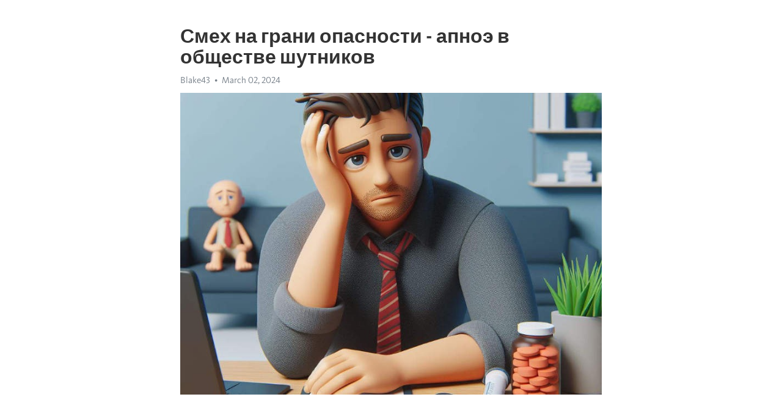

--- FILE ---
content_type: text/html; charset=utf-8
request_url: https://telegra.ph/Smeh-na-grani-opasnosti---apnoeh-v-obshchestve-shutnikov-03-02
body_size: 8617
content:
<!DOCTYPE html>
<html>
  <head>
    <meta charset="utf-8">
    <title>Смех на грани опасности - апноэ в обществе шутников – Telegraph</title>
    <meta name="viewport" content="width=device-width, initial-scale=1.0, minimum-scale=1.0, maximum-scale=1.0, user-scalable=no" />
    <meta name="format-detection" content="telephone=no" />
    <meta http-equiv="X-UA-Compatible" content="IE=edge" />
    <meta name="MobileOptimized" content="176" />
    <meta name="HandheldFriendly" content="True" />
    <meta name="robots" content="index, follow" />
    <meta property="og:type" content="article">
    <meta property="og:title" content="Смех на грани опасности - апноэ в обществе шутников">
    <meta property="og:description" content="Достала постоянная апатия? Время действовать&#33; Узнайте как, кликнув тут&#33;

Апноэ - это серьезное медицинское состояние, которое стало причиной бесчисленных смешных историй о храпе и нелепых звуках, которые производятся во время сна. Хотя многие из нас смеются над звуками, которые издает наш партнер или сосед по комнате, апноэ на самом деле является проблемой здоровья, требующей серьезного внимания.
Апноэ сна - это расстройство дыхания, которое происходит во время сна и приводит к периодическим прерывистым остановкам…">
    <meta property="og:image" content="https://telegra.ph/file/69726b72e8d03871482d0.jpg">
    <meta property="og:site_name" content="Telegraph">
    <meta property="article:published_time" content="2024-03-02T19:04:48+0000">
    <meta property="article:modified_time" content="2024-03-02T19:04:48+0000">
    <meta property="article:author" content="Blake43">
    <meta name="twitter:card" content="summary">
    <meta name="twitter:title" content="Смех на грани опасности - апноэ в обществе шутников">
    <meta name="twitter:description" content="Достала постоянная апатия? Время действовать&#33; Узнайте как, кликнув тут&#33;

Апноэ - это серьезное медицинское состояние, которое стало причиной бесчисленных смешных историй о храпе и нелепых звуках, которые производятся во время сна. Хотя многие из нас смеются над звуками, которые издает наш партнер или сосед по комнате, апноэ на самом деле является проблемой здоровья, требующей серьезного внимания.
Апноэ сна - это расстройство дыхания, которое происходит во время сна и приводит к периодическим прерывистым остановкам…">
    <meta name="twitter:image" content="https://telegra.ph/file/69726b72e8d03871482d0.jpg">
    <link rel="canonical" href="https://telegra.ph/Smeh-na-grani-opasnosti---apnoeh-v-obshchestve-shutnikov-03-02" />
    <link rel="shortcut icon" href="/favicon.ico?1" type="image/x-icon">
    <link rel="icon" type="image/png" href="/images/favicon.png?1" sizes="16x16">
    <link rel="icon" type="image/png" href="/images/favicon_2x.png?1" sizes="32x32">
    <link href="/css/quill.core.min.css" rel="stylesheet">
    <link href="/css/core.min.css?47" rel="stylesheet">
  </head>
  <body>
    <div class="tl_page_wrap">
      <div class="tl_page">
        <main class="tl_article">
          <header class="tl_article_header" dir="auto">
            <h1>Смех на грани опасности - апноэ в обществе шутников</h1>
            <address>
              <a rel="author">Blake43</a><!--
           --><time datetime="2024-03-02T19:04:48+0000">March 02, 2024</time>
            </address>
          </header>
          <article id="_tl_editor" class="tl_article_content"><h1>Смех на грани опасности - апноэ в обществе шутников<br></h1><address>Blake43<br></address><figure><img src="/file/69726b72e8d03871482d0.jpg"><figcaption></figcaption></figure><p><br></p><h3 id="Достала-постоянная-апатия?-Время-действовать&amp;#33;-Узнайте-как,-кликнув-тут&amp;#33;"><a href="https://clck.ru/38vN4U" target="_blank">Достала постоянная апатия? Время действовать&#33; Узнайте как, кликнув тут&#33;</a></h3><p><br></p><p><strong>Апноэ</strong> - это серьезное медицинское состояние, которое стало причиной бесчисленных смешных историй о храпе и нелепых звуках, которые производятся во время сна. Хотя многие из нас смеются над звуками, которые издает наш партнер или сосед по комнате, апноэ на самом деле является проблемой здоровья, требующей серьезного внимания.</p><p><strong>Апноэ сна</strong> - это расстройство дыхания, которое происходит во время сна и приводит к периодическим прерывистым остановкам дыхания. Эти остановки могут длиться несколько секунд и повторяются несколько раз в течение ночи. Нарушение нормального дыхания во время сна может привести к ряду неприятных последствий для здоровья.</p><p><strong>Причины апноэ</strong> могут быть разными. Одним из основных факторов, способствующих развитию апноэ, является обструкция дыхательных путей. Это может происходить из-за сужения горла, языка или мягкого неба во время сна. Ожирение, большой носоглотка и полипы в носу могут также способствовать возникновению апноэ.</p><p>Недостаток гормона щитовидной железы и синдромы, такие как синдром Дауна и синдром Пика, также могут быть связаны с развитием апноэ. Курение, употребление алкоголя и некоторые лекарственные препараты также могут способствовать появлению проблем с дыханием во время сна.</p><p>Описание симптомов може только усугубить неприятности и опасности потенциальных нарушений сна. Давайте перейдем к обсуждению процедуры лечения апноэ сна.</p><h3 id="Лечение-апноэ">Лечение апноэ</h3><p>Первым шагом в лечении апноэ является диагностика состояния с использованием полисомнографии, которая позволяет регистрировать дыхание и другие физиологические параметры во время сна. После диагностики будут предложены различные методы лечения в зависимости от степени тяжести апноэ.</p><p><strong>Одним из методов лечения</strong> является ношение специального устройства, называемого CPAP-аппаратом, который помогает поддерживать дыхание. Это устройство подается через нос или рот и создает давление воздуха, чтобы предотвратить закрытие дыхательных путей.</p><p>Опциями также являются хирургические вмешательства, такие как увеличение дихательных путей или удаление полипов. В некоторых случаях врач может рекомендовать изменения в образе жизни, такие как снижение веса, прекращение курения и употребление алкоголя, чтобы улучшить состояние сна.</p><p>Необходимо понимать, что апноэ - это серьезное состояние, которое, если не лечить, может повлечь за собой ряд проблем со здоровьем, включая повышенный риск развития сердечно-сосудистых заболеваний и нарушение концентрации и памяти. Поэтому важно обратиться за помощью к медицинскому специалисту при первых признаках апноэ и продолжать регулярное лечение, чтобы обеспечить здоровый сон и благополучие.</p><h3 id="Недосып-у-малыша:-Накопленная-усталость,-Откат-на-большее-количество-снов">Недосып у малыша: Накопленная усталость, Откат на большее количество снов</h3><p>Когда ребенок не высыпается, он может испытывать раздражительность, плохое настроение и проблемы с концентрацией. Его поведение может быть изменившимся, а процесс обучения и развитие могут снизиться. Отсутствие достаточного количества сна также может повлиять на физическое здоровье ребенка и его иммунную систему.</p><p><strong>Как справиться с недосыпом у малыша?</strong></p><ul><li>Создайте уютную и темную атмосферу в комнате ребенка, чтобы способствовать сну.</li><li>Установите режим и обязательное время для сна, чтобы обучить ребенка и его организм засыпать и просыпаться в одно и то же время.</li><li>Предлагайте ребенку спокойные и расслабляющие деятельности перед сном, такие как чтение или слушание приятной музыки.</li><li>Убедитесь, что ребенок получает достаточно физической активности в течение дня, чтобы быть более уставшим перед сном.</li><li>Избегайте длительных дневных снов и ограничьте время, проводимое перед экранами.</li></ul><p>Недосып у малышей - серьезная проблема, которая нуждается внимании и заботе. Поддерживайте здоровый режим сна для вашего ребенка, чтобы он мог полноценно развиваться и расти.</p><h3 id="Признаки-недосыпания-или-Почему-нельзя-отоспаться-в-выходные">Признаки недосыпания или Почему нельзя отоспаться в выходные</h3><p>Мы все любим высыпаться в выходные после тяжелой недели. Однако, несмотря на все прелести долгих часов сна, существует ряд признаков, которые могут указывать на то, что мы все же недосыпаем.</p><p><strong>1. Усталость и сонливость:</strong> Если вы постоянно ощущаете усталость и желание спать, даже после долгого сна, это может быть признаком недосыпания.</p><p><strong>2. Заторможенность и снижение производительности:</strong> Недостаток сна может приводить к заторможенности, ухудшению памяти и снижению концентрации.</p><p><strong>3. Повышенная раздражительность и изменения настроения:</strong> Если вы замечаете, что стали легко раздражаться и ваше настроение меняется без видимой причины, это может быть связано с недостатком сна.</p><p><strong>4. Проблемы с здоровьем:</strong> Недосыпание может увеличить риск развития различных заболеваний, таких как сердечно-сосудистые заболевания и диабет.</p><p>Итак, выходные - отличное время для отдыха, но не забывайте уделить достаточно времени сну, чтобы избежать негативных последствий недосыпания.</p><h3 id="Россияне-признаются,-что-постоянно-не-высыпаются">Россияне признаются, что постоянно не высыпаются</h3><p>Высыпание - это процесс восстановления и регенерации организма. Недостаток сна может привести к серьезным последствиям, таким как раздражительность, ухудшение памяти, снижение иммунитета, возрастание риска развития сердечных заболеваний. Однако, многие россияне признаются, что не могут похвастаться хорошим сном.</p><p>Часто причиной недостатка сна является современный образ жизни, постоянные стрессы, зависимость от гаджетов и соцсетей. Все эти факторы могут помешать нам расслабиться и получить нормальный отдых. Но как же быть?</p><p>Важно следить за режимом сна, пытаться укладываться и просыпаться в одно и то же время, даже по выходным, отказаться от использования гаджетов перед сном, создать комфортную атмосферу в спальне. Также полезно обратить внимание на свою диету, избегать кофеиновых напитков и тяжелой пищи перед сном. Чтобы улучшить качество сна, можно попробовать практиковать релаксационные методики, такие как медитация или йога.</p><h3 id="Неожиданные-признаки-недостатка-сна">Неожиданные признаки недостатка сна</h3><p>Когда речь заходит о недостатке сна, многие из нас представляют себе сонливого человека, который моросит и теряет концентрацию в течение дня. Однако, кроме очевидных симптомов, есть и другие, более неожиданные проявления недостатка сна, о которых стоит знать.</p><p><strong>1. Ухудшение памяти:</strong> Плохой сон может привести к проблемам с памятью и затруднениями в запоминании информации. Усталость не позволяет мозгу функционировать на полную мощность, а это сказывается на способности запоминать и вспоминать.</p><p><strong>2. Повышение аппетита:</strong> Оказывается, недостаток сна связан с увеличением аппетита и желанием есть больше, особенно продукты высокой калорийности. Это связано с изменением гормонального баланса и увеличением уровня грелина - гормона голода.</p><p><strong>3. Подавленное настроение:</strong> Недостаток сна может вызывать изменения в настроении и ухудшение эмоционального состояния. Люди, страдающие от <a href="https://clck.ru/38vN4U" target="_blank">хронической усталости</a>, часто испытывают чувство подавленности, раздражительность или депрессию.</p><p><strong>4. Ухудшение иммунитета:</strong> Если вы постоянно не высыпаетесь, ваш иммунитет вступает в борьбу за выживание. Недостаток сна ослабляет вашу способность бороться с инфекциями и делает вас более уязвимыми.</p><p><strong>5. Повышение уровня стресса:</strong> Недостаточный сон способствует увеличению уровня стресса в организме. Стресс, в свою очередь, влияет на сон, создавая порочный круг трудностей.</p><h3 id="Как-начать-улучшать-сон-с-сегодняшнего-вечера">Как начать улучшать сон с сегодняшнего вечера</h3><p><strong>1. Создайте комфортную атмосферу</strong></p><ul><li>Убедитесь, что ваша спальня тихая, прохладная и темная.</li><li>Используйте удобное и качественное постельное белье.</li><li>Удалите из спальни все лишние предметы и источники отвлечения, такие как телевизор или компьютер.</li></ul><p><strong>2. Соблюдайте режим</strong></p><ol><li>Стремитесь ложиться и просыпаться в одно и то же время каждый день, даже в выходные.</li><li>Избегайте долгих дневных снов, чтобы не нарушать сон в ночные часы.</li><li>Организуйте перед сном ритуалы, которые помогут расслабиться и подготовить организм к отдыху.</li></ol><p><strong>3. Избегайте стимуляции</strong></p><ul><li>Откажитесь от употребления кофе, чая и других жидкостей, содержащих кофеин, после обеда.</li><li>Избегайте употребления алкоголя и никотина перед сном, так как это может помешать нормальному сну.</li><li>Не занимайтесь активными физическими упражнениями ближе чем за 2 часа до сна.</li></ul><h3 id="Читайте-также">Читайте также</h3><p>Если вы заинтересованы в теме апноэ и хотите узнать больше, мы рекомендуем ознакомиться с дополнительными ресурсами. Ниже приведены несколько статей и публикаций, которые могут быть полезными для углубленного изучения данной проблемы.</p><ul><li><strong>Симптомы и причины апноэ</strong> - это подробная статья, которая рассказывает о наиболее распространенных симптомах и возможных причинах апноэ. Вы узнаете, какие сигналы следует обратить внимание и какие факторы могут способствовать развитию этого заболевания.</li><li><strong>Лечение апноэ</strong> - эта публикация предлагает обзор различных методов лечения апноэ. Вы узнаете о доступных вариантах, начиная от изменения образа жизни, заканчивая медикаментозной терапией и хирургическими вмешательствами. Узнайте, какие варианты могут быть наиболее эффективными в каждом отдельном случае.</li><li><strong>Инновационные исследования в области апноэ</strong> - эта статья подробно рассматривает последние исследования и технологические разработки, связанные с апноэ. Узнайте о новых методиках диагностики, областях исследования и перспективных технологиях, которые могут помочь в борьбе с этим распространенным заболеванием.</li></ul><p>Мы надеемся, что эти ресурсы помогут вам более глубоко понять проблему апноэ и найти наиболее эффективные способы лечения. Обратите внимание, что однако важно проконсультироваться со специалистом, прежде чем принимать решение о лечении, так как каждый случай индивидуален.</p><h3 id="Признаки-того,-что-вы-недосыпаете:-подведение-итога">Признаки того, что вы недосыпаете: подведение итога</h3><p>Недосыпание необходимо воспринимать всерьез, так как оно может негативно сказываться на вашем общем здоровье и качестве жизни. Оно может повлиять на вашу эмоциональную устойчивость, работоспособность, умственные и физические способности.</p><p>Если вы замечаете у себя признаки недосыпа, не стоит их игнорировать. Регулярный и полноценный сон является неотъемлемой частью здорового образа жизни и требует должного внимания.</p><ul><li>Стремитесь спать от 7 до 9 часов в сутки.</li><li>Создайте комфортные условия для сна - темную, прохладную и тихую комнату.</li><li>Избегайте употребления кофе и других возбуждающих веществ перед сном.</li><li>Участвуйте в физической активности в течение дня, это поможет вам лучше засыпать ночью.</li><li>При необходимости обратитесь к специалисту для диагностики и лечения апноэ - серьезного сонного расстройства.</li></ul><p>Запомните, что ваш сон - это один из важнейших аспектов вашего здоровья и самочувствия. Признаки недосыпания необходимо воспринимать как сигнал вашего организма о необходимости заботы о нем, поэтому не забывайте о регулярной и полноценной ночной реставрации.</p><h3 id="Видео-на-тему:">Видео на тему:</h3><h4 id="Синдром-АПНОЭ-во-сне-—-причины,-симптомы,-патогенез,-диагностика,-лечение">Синдром АПНОЭ во сне — причины, симптомы, патогенез, диагностика, лечение</h4><figure><iframe src="/embed/youtube?url=https%3A%2F%2Fwww.youtube.com%2Fwatch%3Fv%3DtqBFDRYBY5A" width="640" height="360" frameborder="0" allowtransparency="true" allowfullscreen="true" scrolling="no"></iframe><figcaption></figcaption></figure><p><br></p><p><br></p></article>
          <div id="_tl_link_tooltip" class="tl_link_tooltip"></div>
          <div id="_tl_tooltip" class="tl_tooltip">
            <div class="buttons">
              <span class="button_hover"></span>
              <span class="button_group"><!--
             --><button id="_bold_button"></button><!--
             --><button id="_italic_button"></button><!--
             --><button id="_link_button"></button><!--
           --></span><!--
           --><span class="button_group"><!--
             --><button id="_header_button"></button><!--
             --><button id="_subheader_button"></button><!--
             --><button id="_quote_button"></button><!--
           --></span>
            </div>
            <div class="prompt">
              <span class="close"></span>
              <div class="prompt_input_wrap"><input type="url" class="prompt_input" /></div>
            </div>
          </div>
          <div id="_tl_blocks" class="tl_blocks">
            <div class="buttons">
              <button id="_image_button"></button><!--
           --><button id="_embed_button"></button>
            </div>
          </div>
          <aside class="tl_article_buttons">
            <div class="account account_top"></div>
            <button id="_edit_button" class="button edit_button">Edit</button><!--
         --><button id="_publish_button" class="button publish_button">Publish</button>
            <div class="account account_bottom"></div>
            <div id="_error_msg" class="error_msg"></div>
          </aside>
        </main>
      </div>
          <div class="tl_page_footer">
      <div id="_report_button" class="tl_footer_button">Report content on this page</div>
    </div>
    </div>
      <div class="tl_popup tl_popup_hidden" id="_report_popup">
    <main class="tl_popup_body tl_report_popup">
      <form id="_report_form" method="post">
        <section>
          <h2 class="tl_popup_header">Report Page</h2>
          <div class="tl_radio_items">
            <label class="tl_radio_item">
              <input type="radio" class="radio" name="reason" value="violence">
              <span class="tl_radio_item_label">Violence</span>
            </label>
            <label class="tl_radio_item">
              <input type="radio" class="radio" name="reason" value="childabuse">
              <span class="tl_radio_item_label">Child Abuse</span>
            </label>
            <label class="tl_radio_item">
              <input type="radio" class="radio" name="reason" value="copyright">
              <span class="tl_radio_item_label">Copyright</span>
            </label>
            <label class="tl_radio_item">
              <input type="radio" class="radio" name="reason" value="illegal_drugs">
              <span class="tl_radio_item_label">Illegal Drugs</span>
            </label>
            <label class="tl_radio_item">
              <input type="radio" class="radio" name="reason" value="personal_details">
              <span class="tl_radio_item_label">Personal Details</span>
            </label>
            <label class="tl_radio_item">
              <input type="radio" class="radio" name="reason" value="other">
              <span class="tl_radio_item_label">Other</span>
            </label>
          </div>
          <div class="tl_textfield_item tl_comment_field">
            <input type="text" class="tl_textfield" name="comment" value="" placeholder="Add Comment…">
          </div>
          <div class="tl_copyright_field">
            Please submit your DMCA takedown request to <a href="mailto:dmca@telegram.org?subject=Report%20to%20Telegraph%20page%20%22%D0%A1%D0%BC%D0%B5%D1%85%20%D0%BD%D0%B0%20%D0%B3%D1%80%D0%B0%D0%BD%D0%B8%20%D0%BE%D0%BF%D0%B0%D1%81%D0%BD%D0%BE%D1%81%D1%82%D0%B8%20-%20%D0%B0%D0%BF%D0%BD%D0%BE%D1%8D%20%D0%B2%20%D0%BE%D0%B1%D1%89%D0%B5%D1%81%D1%82%D0%B2%D0%B5%20%D1%88%D1%83%D1%82%D0%BD%D0%B8%D0%BA%D0%BE%D0%B2%22&body=Reported%20page%3A%20https%3A%2F%2Ftelegra.ph%2FSmeh-na-grani-opasnosti---apnoeh-v-obshchestve-shutnikov-03-02%0A%0A%0A" target="_blank">dmca@telegram.org</a>
          </div>
        </section>
        <aside class="tl_popup_buttons">
          <button type="reset" class="button" id="_report_cancel">Cancel</button>
          <button type="submit" class="button submit_button">Report</button>
        </aside>
      </form>
    </main>
  </div>
    
    <script>var T={"apiUrl":"https:\/\/edit.telegra.ph","uploadEnabled":false,"datetime":1709406288,"pageId":"29104a634a3a8b8b4a942","editable":true};(function(){var b=document.querySelector('time');if(b&&T.datetime){var a=new Date(1E3*T.datetime),d='January February March April May June July August September October November December'.split(' ')[a.getMonth()],c=a.getDate();b.innerText=d+' '+(10>c?'0':'')+c+', '+a.getFullYear()}})();</script>
    <script src="/js/jquery.min.js"></script>
    <script src="/js/jquery.selection.min.js"></script>
    <script src="/js/autosize.min.js"></script>
    <script src="/js/load-image.all.min.js?1"></script>
    <script src="/js/quill.min.js?10"></script>
    <script src="/js/core.min.js?67"></script>
    <script async src="https://t.me/_websync_?path=Smeh-na-grani-opasnosti---apnoeh-v-obshchestve-shutnikov-03-02&hash=82e6820e8c761f8134"></script>
  </body>
</html>